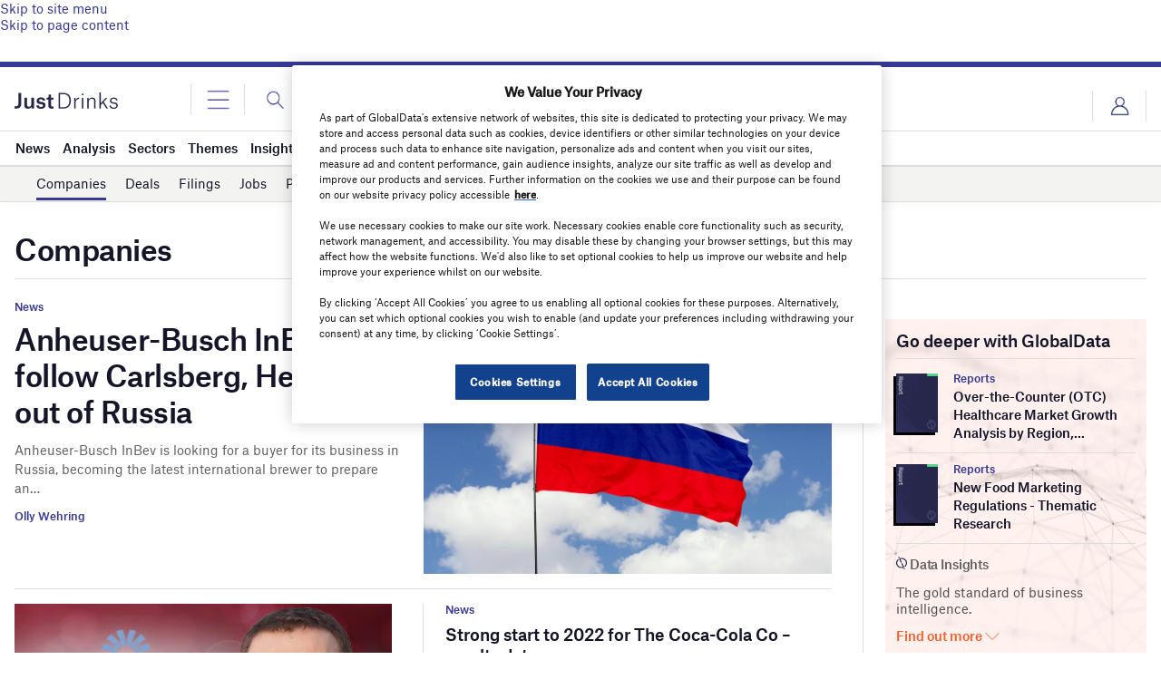

--- FILE ---
content_type: text/html; charset=utf-8
request_url: https://www.google.com/recaptcha/api2/anchor?ar=1&k=6LcqBjQUAAAAAOm0OoVcGhdeuwRaYeG44rfzGqtv&co=aHR0cHM6Ly93d3cuanVzdC1kcmlua3MuY29tOjQ0Mw..&hl=en&v=PoyoqOPhxBO7pBk68S4YbpHZ&size=normal&anchor-ms=20000&execute-ms=30000&cb=lzijbk9a7q1d
body_size: 49393
content:
<!DOCTYPE HTML><html dir="ltr" lang="en"><head><meta http-equiv="Content-Type" content="text/html; charset=UTF-8">
<meta http-equiv="X-UA-Compatible" content="IE=edge">
<title>reCAPTCHA</title>
<style type="text/css">
/* cyrillic-ext */
@font-face {
  font-family: 'Roboto';
  font-style: normal;
  font-weight: 400;
  font-stretch: 100%;
  src: url(//fonts.gstatic.com/s/roboto/v48/KFO7CnqEu92Fr1ME7kSn66aGLdTylUAMa3GUBHMdazTgWw.woff2) format('woff2');
  unicode-range: U+0460-052F, U+1C80-1C8A, U+20B4, U+2DE0-2DFF, U+A640-A69F, U+FE2E-FE2F;
}
/* cyrillic */
@font-face {
  font-family: 'Roboto';
  font-style: normal;
  font-weight: 400;
  font-stretch: 100%;
  src: url(//fonts.gstatic.com/s/roboto/v48/KFO7CnqEu92Fr1ME7kSn66aGLdTylUAMa3iUBHMdazTgWw.woff2) format('woff2');
  unicode-range: U+0301, U+0400-045F, U+0490-0491, U+04B0-04B1, U+2116;
}
/* greek-ext */
@font-face {
  font-family: 'Roboto';
  font-style: normal;
  font-weight: 400;
  font-stretch: 100%;
  src: url(//fonts.gstatic.com/s/roboto/v48/KFO7CnqEu92Fr1ME7kSn66aGLdTylUAMa3CUBHMdazTgWw.woff2) format('woff2');
  unicode-range: U+1F00-1FFF;
}
/* greek */
@font-face {
  font-family: 'Roboto';
  font-style: normal;
  font-weight: 400;
  font-stretch: 100%;
  src: url(//fonts.gstatic.com/s/roboto/v48/KFO7CnqEu92Fr1ME7kSn66aGLdTylUAMa3-UBHMdazTgWw.woff2) format('woff2');
  unicode-range: U+0370-0377, U+037A-037F, U+0384-038A, U+038C, U+038E-03A1, U+03A3-03FF;
}
/* math */
@font-face {
  font-family: 'Roboto';
  font-style: normal;
  font-weight: 400;
  font-stretch: 100%;
  src: url(//fonts.gstatic.com/s/roboto/v48/KFO7CnqEu92Fr1ME7kSn66aGLdTylUAMawCUBHMdazTgWw.woff2) format('woff2');
  unicode-range: U+0302-0303, U+0305, U+0307-0308, U+0310, U+0312, U+0315, U+031A, U+0326-0327, U+032C, U+032F-0330, U+0332-0333, U+0338, U+033A, U+0346, U+034D, U+0391-03A1, U+03A3-03A9, U+03B1-03C9, U+03D1, U+03D5-03D6, U+03F0-03F1, U+03F4-03F5, U+2016-2017, U+2034-2038, U+203C, U+2040, U+2043, U+2047, U+2050, U+2057, U+205F, U+2070-2071, U+2074-208E, U+2090-209C, U+20D0-20DC, U+20E1, U+20E5-20EF, U+2100-2112, U+2114-2115, U+2117-2121, U+2123-214F, U+2190, U+2192, U+2194-21AE, U+21B0-21E5, U+21F1-21F2, U+21F4-2211, U+2213-2214, U+2216-22FF, U+2308-230B, U+2310, U+2319, U+231C-2321, U+2336-237A, U+237C, U+2395, U+239B-23B7, U+23D0, U+23DC-23E1, U+2474-2475, U+25AF, U+25B3, U+25B7, U+25BD, U+25C1, U+25CA, U+25CC, U+25FB, U+266D-266F, U+27C0-27FF, U+2900-2AFF, U+2B0E-2B11, U+2B30-2B4C, U+2BFE, U+3030, U+FF5B, U+FF5D, U+1D400-1D7FF, U+1EE00-1EEFF;
}
/* symbols */
@font-face {
  font-family: 'Roboto';
  font-style: normal;
  font-weight: 400;
  font-stretch: 100%;
  src: url(//fonts.gstatic.com/s/roboto/v48/KFO7CnqEu92Fr1ME7kSn66aGLdTylUAMaxKUBHMdazTgWw.woff2) format('woff2');
  unicode-range: U+0001-000C, U+000E-001F, U+007F-009F, U+20DD-20E0, U+20E2-20E4, U+2150-218F, U+2190, U+2192, U+2194-2199, U+21AF, U+21E6-21F0, U+21F3, U+2218-2219, U+2299, U+22C4-22C6, U+2300-243F, U+2440-244A, U+2460-24FF, U+25A0-27BF, U+2800-28FF, U+2921-2922, U+2981, U+29BF, U+29EB, U+2B00-2BFF, U+4DC0-4DFF, U+FFF9-FFFB, U+10140-1018E, U+10190-1019C, U+101A0, U+101D0-101FD, U+102E0-102FB, U+10E60-10E7E, U+1D2C0-1D2D3, U+1D2E0-1D37F, U+1F000-1F0FF, U+1F100-1F1AD, U+1F1E6-1F1FF, U+1F30D-1F30F, U+1F315, U+1F31C, U+1F31E, U+1F320-1F32C, U+1F336, U+1F378, U+1F37D, U+1F382, U+1F393-1F39F, U+1F3A7-1F3A8, U+1F3AC-1F3AF, U+1F3C2, U+1F3C4-1F3C6, U+1F3CA-1F3CE, U+1F3D4-1F3E0, U+1F3ED, U+1F3F1-1F3F3, U+1F3F5-1F3F7, U+1F408, U+1F415, U+1F41F, U+1F426, U+1F43F, U+1F441-1F442, U+1F444, U+1F446-1F449, U+1F44C-1F44E, U+1F453, U+1F46A, U+1F47D, U+1F4A3, U+1F4B0, U+1F4B3, U+1F4B9, U+1F4BB, U+1F4BF, U+1F4C8-1F4CB, U+1F4D6, U+1F4DA, U+1F4DF, U+1F4E3-1F4E6, U+1F4EA-1F4ED, U+1F4F7, U+1F4F9-1F4FB, U+1F4FD-1F4FE, U+1F503, U+1F507-1F50B, U+1F50D, U+1F512-1F513, U+1F53E-1F54A, U+1F54F-1F5FA, U+1F610, U+1F650-1F67F, U+1F687, U+1F68D, U+1F691, U+1F694, U+1F698, U+1F6AD, U+1F6B2, U+1F6B9-1F6BA, U+1F6BC, U+1F6C6-1F6CF, U+1F6D3-1F6D7, U+1F6E0-1F6EA, U+1F6F0-1F6F3, U+1F6F7-1F6FC, U+1F700-1F7FF, U+1F800-1F80B, U+1F810-1F847, U+1F850-1F859, U+1F860-1F887, U+1F890-1F8AD, U+1F8B0-1F8BB, U+1F8C0-1F8C1, U+1F900-1F90B, U+1F93B, U+1F946, U+1F984, U+1F996, U+1F9E9, U+1FA00-1FA6F, U+1FA70-1FA7C, U+1FA80-1FA89, U+1FA8F-1FAC6, U+1FACE-1FADC, U+1FADF-1FAE9, U+1FAF0-1FAF8, U+1FB00-1FBFF;
}
/* vietnamese */
@font-face {
  font-family: 'Roboto';
  font-style: normal;
  font-weight: 400;
  font-stretch: 100%;
  src: url(//fonts.gstatic.com/s/roboto/v48/KFO7CnqEu92Fr1ME7kSn66aGLdTylUAMa3OUBHMdazTgWw.woff2) format('woff2');
  unicode-range: U+0102-0103, U+0110-0111, U+0128-0129, U+0168-0169, U+01A0-01A1, U+01AF-01B0, U+0300-0301, U+0303-0304, U+0308-0309, U+0323, U+0329, U+1EA0-1EF9, U+20AB;
}
/* latin-ext */
@font-face {
  font-family: 'Roboto';
  font-style: normal;
  font-weight: 400;
  font-stretch: 100%;
  src: url(//fonts.gstatic.com/s/roboto/v48/KFO7CnqEu92Fr1ME7kSn66aGLdTylUAMa3KUBHMdazTgWw.woff2) format('woff2');
  unicode-range: U+0100-02BA, U+02BD-02C5, U+02C7-02CC, U+02CE-02D7, U+02DD-02FF, U+0304, U+0308, U+0329, U+1D00-1DBF, U+1E00-1E9F, U+1EF2-1EFF, U+2020, U+20A0-20AB, U+20AD-20C0, U+2113, U+2C60-2C7F, U+A720-A7FF;
}
/* latin */
@font-face {
  font-family: 'Roboto';
  font-style: normal;
  font-weight: 400;
  font-stretch: 100%;
  src: url(//fonts.gstatic.com/s/roboto/v48/KFO7CnqEu92Fr1ME7kSn66aGLdTylUAMa3yUBHMdazQ.woff2) format('woff2');
  unicode-range: U+0000-00FF, U+0131, U+0152-0153, U+02BB-02BC, U+02C6, U+02DA, U+02DC, U+0304, U+0308, U+0329, U+2000-206F, U+20AC, U+2122, U+2191, U+2193, U+2212, U+2215, U+FEFF, U+FFFD;
}
/* cyrillic-ext */
@font-face {
  font-family: 'Roboto';
  font-style: normal;
  font-weight: 500;
  font-stretch: 100%;
  src: url(//fonts.gstatic.com/s/roboto/v48/KFO7CnqEu92Fr1ME7kSn66aGLdTylUAMa3GUBHMdazTgWw.woff2) format('woff2');
  unicode-range: U+0460-052F, U+1C80-1C8A, U+20B4, U+2DE0-2DFF, U+A640-A69F, U+FE2E-FE2F;
}
/* cyrillic */
@font-face {
  font-family: 'Roboto';
  font-style: normal;
  font-weight: 500;
  font-stretch: 100%;
  src: url(//fonts.gstatic.com/s/roboto/v48/KFO7CnqEu92Fr1ME7kSn66aGLdTylUAMa3iUBHMdazTgWw.woff2) format('woff2');
  unicode-range: U+0301, U+0400-045F, U+0490-0491, U+04B0-04B1, U+2116;
}
/* greek-ext */
@font-face {
  font-family: 'Roboto';
  font-style: normal;
  font-weight: 500;
  font-stretch: 100%;
  src: url(//fonts.gstatic.com/s/roboto/v48/KFO7CnqEu92Fr1ME7kSn66aGLdTylUAMa3CUBHMdazTgWw.woff2) format('woff2');
  unicode-range: U+1F00-1FFF;
}
/* greek */
@font-face {
  font-family: 'Roboto';
  font-style: normal;
  font-weight: 500;
  font-stretch: 100%;
  src: url(//fonts.gstatic.com/s/roboto/v48/KFO7CnqEu92Fr1ME7kSn66aGLdTylUAMa3-UBHMdazTgWw.woff2) format('woff2');
  unicode-range: U+0370-0377, U+037A-037F, U+0384-038A, U+038C, U+038E-03A1, U+03A3-03FF;
}
/* math */
@font-face {
  font-family: 'Roboto';
  font-style: normal;
  font-weight: 500;
  font-stretch: 100%;
  src: url(//fonts.gstatic.com/s/roboto/v48/KFO7CnqEu92Fr1ME7kSn66aGLdTylUAMawCUBHMdazTgWw.woff2) format('woff2');
  unicode-range: U+0302-0303, U+0305, U+0307-0308, U+0310, U+0312, U+0315, U+031A, U+0326-0327, U+032C, U+032F-0330, U+0332-0333, U+0338, U+033A, U+0346, U+034D, U+0391-03A1, U+03A3-03A9, U+03B1-03C9, U+03D1, U+03D5-03D6, U+03F0-03F1, U+03F4-03F5, U+2016-2017, U+2034-2038, U+203C, U+2040, U+2043, U+2047, U+2050, U+2057, U+205F, U+2070-2071, U+2074-208E, U+2090-209C, U+20D0-20DC, U+20E1, U+20E5-20EF, U+2100-2112, U+2114-2115, U+2117-2121, U+2123-214F, U+2190, U+2192, U+2194-21AE, U+21B0-21E5, U+21F1-21F2, U+21F4-2211, U+2213-2214, U+2216-22FF, U+2308-230B, U+2310, U+2319, U+231C-2321, U+2336-237A, U+237C, U+2395, U+239B-23B7, U+23D0, U+23DC-23E1, U+2474-2475, U+25AF, U+25B3, U+25B7, U+25BD, U+25C1, U+25CA, U+25CC, U+25FB, U+266D-266F, U+27C0-27FF, U+2900-2AFF, U+2B0E-2B11, U+2B30-2B4C, U+2BFE, U+3030, U+FF5B, U+FF5D, U+1D400-1D7FF, U+1EE00-1EEFF;
}
/* symbols */
@font-face {
  font-family: 'Roboto';
  font-style: normal;
  font-weight: 500;
  font-stretch: 100%;
  src: url(//fonts.gstatic.com/s/roboto/v48/KFO7CnqEu92Fr1ME7kSn66aGLdTylUAMaxKUBHMdazTgWw.woff2) format('woff2');
  unicode-range: U+0001-000C, U+000E-001F, U+007F-009F, U+20DD-20E0, U+20E2-20E4, U+2150-218F, U+2190, U+2192, U+2194-2199, U+21AF, U+21E6-21F0, U+21F3, U+2218-2219, U+2299, U+22C4-22C6, U+2300-243F, U+2440-244A, U+2460-24FF, U+25A0-27BF, U+2800-28FF, U+2921-2922, U+2981, U+29BF, U+29EB, U+2B00-2BFF, U+4DC0-4DFF, U+FFF9-FFFB, U+10140-1018E, U+10190-1019C, U+101A0, U+101D0-101FD, U+102E0-102FB, U+10E60-10E7E, U+1D2C0-1D2D3, U+1D2E0-1D37F, U+1F000-1F0FF, U+1F100-1F1AD, U+1F1E6-1F1FF, U+1F30D-1F30F, U+1F315, U+1F31C, U+1F31E, U+1F320-1F32C, U+1F336, U+1F378, U+1F37D, U+1F382, U+1F393-1F39F, U+1F3A7-1F3A8, U+1F3AC-1F3AF, U+1F3C2, U+1F3C4-1F3C6, U+1F3CA-1F3CE, U+1F3D4-1F3E0, U+1F3ED, U+1F3F1-1F3F3, U+1F3F5-1F3F7, U+1F408, U+1F415, U+1F41F, U+1F426, U+1F43F, U+1F441-1F442, U+1F444, U+1F446-1F449, U+1F44C-1F44E, U+1F453, U+1F46A, U+1F47D, U+1F4A3, U+1F4B0, U+1F4B3, U+1F4B9, U+1F4BB, U+1F4BF, U+1F4C8-1F4CB, U+1F4D6, U+1F4DA, U+1F4DF, U+1F4E3-1F4E6, U+1F4EA-1F4ED, U+1F4F7, U+1F4F9-1F4FB, U+1F4FD-1F4FE, U+1F503, U+1F507-1F50B, U+1F50D, U+1F512-1F513, U+1F53E-1F54A, U+1F54F-1F5FA, U+1F610, U+1F650-1F67F, U+1F687, U+1F68D, U+1F691, U+1F694, U+1F698, U+1F6AD, U+1F6B2, U+1F6B9-1F6BA, U+1F6BC, U+1F6C6-1F6CF, U+1F6D3-1F6D7, U+1F6E0-1F6EA, U+1F6F0-1F6F3, U+1F6F7-1F6FC, U+1F700-1F7FF, U+1F800-1F80B, U+1F810-1F847, U+1F850-1F859, U+1F860-1F887, U+1F890-1F8AD, U+1F8B0-1F8BB, U+1F8C0-1F8C1, U+1F900-1F90B, U+1F93B, U+1F946, U+1F984, U+1F996, U+1F9E9, U+1FA00-1FA6F, U+1FA70-1FA7C, U+1FA80-1FA89, U+1FA8F-1FAC6, U+1FACE-1FADC, U+1FADF-1FAE9, U+1FAF0-1FAF8, U+1FB00-1FBFF;
}
/* vietnamese */
@font-face {
  font-family: 'Roboto';
  font-style: normal;
  font-weight: 500;
  font-stretch: 100%;
  src: url(//fonts.gstatic.com/s/roboto/v48/KFO7CnqEu92Fr1ME7kSn66aGLdTylUAMa3OUBHMdazTgWw.woff2) format('woff2');
  unicode-range: U+0102-0103, U+0110-0111, U+0128-0129, U+0168-0169, U+01A0-01A1, U+01AF-01B0, U+0300-0301, U+0303-0304, U+0308-0309, U+0323, U+0329, U+1EA0-1EF9, U+20AB;
}
/* latin-ext */
@font-face {
  font-family: 'Roboto';
  font-style: normal;
  font-weight: 500;
  font-stretch: 100%;
  src: url(//fonts.gstatic.com/s/roboto/v48/KFO7CnqEu92Fr1ME7kSn66aGLdTylUAMa3KUBHMdazTgWw.woff2) format('woff2');
  unicode-range: U+0100-02BA, U+02BD-02C5, U+02C7-02CC, U+02CE-02D7, U+02DD-02FF, U+0304, U+0308, U+0329, U+1D00-1DBF, U+1E00-1E9F, U+1EF2-1EFF, U+2020, U+20A0-20AB, U+20AD-20C0, U+2113, U+2C60-2C7F, U+A720-A7FF;
}
/* latin */
@font-face {
  font-family: 'Roboto';
  font-style: normal;
  font-weight: 500;
  font-stretch: 100%;
  src: url(//fonts.gstatic.com/s/roboto/v48/KFO7CnqEu92Fr1ME7kSn66aGLdTylUAMa3yUBHMdazQ.woff2) format('woff2');
  unicode-range: U+0000-00FF, U+0131, U+0152-0153, U+02BB-02BC, U+02C6, U+02DA, U+02DC, U+0304, U+0308, U+0329, U+2000-206F, U+20AC, U+2122, U+2191, U+2193, U+2212, U+2215, U+FEFF, U+FFFD;
}
/* cyrillic-ext */
@font-face {
  font-family: 'Roboto';
  font-style: normal;
  font-weight: 900;
  font-stretch: 100%;
  src: url(//fonts.gstatic.com/s/roboto/v48/KFO7CnqEu92Fr1ME7kSn66aGLdTylUAMa3GUBHMdazTgWw.woff2) format('woff2');
  unicode-range: U+0460-052F, U+1C80-1C8A, U+20B4, U+2DE0-2DFF, U+A640-A69F, U+FE2E-FE2F;
}
/* cyrillic */
@font-face {
  font-family: 'Roboto';
  font-style: normal;
  font-weight: 900;
  font-stretch: 100%;
  src: url(//fonts.gstatic.com/s/roboto/v48/KFO7CnqEu92Fr1ME7kSn66aGLdTylUAMa3iUBHMdazTgWw.woff2) format('woff2');
  unicode-range: U+0301, U+0400-045F, U+0490-0491, U+04B0-04B1, U+2116;
}
/* greek-ext */
@font-face {
  font-family: 'Roboto';
  font-style: normal;
  font-weight: 900;
  font-stretch: 100%;
  src: url(//fonts.gstatic.com/s/roboto/v48/KFO7CnqEu92Fr1ME7kSn66aGLdTylUAMa3CUBHMdazTgWw.woff2) format('woff2');
  unicode-range: U+1F00-1FFF;
}
/* greek */
@font-face {
  font-family: 'Roboto';
  font-style: normal;
  font-weight: 900;
  font-stretch: 100%;
  src: url(//fonts.gstatic.com/s/roboto/v48/KFO7CnqEu92Fr1ME7kSn66aGLdTylUAMa3-UBHMdazTgWw.woff2) format('woff2');
  unicode-range: U+0370-0377, U+037A-037F, U+0384-038A, U+038C, U+038E-03A1, U+03A3-03FF;
}
/* math */
@font-face {
  font-family: 'Roboto';
  font-style: normal;
  font-weight: 900;
  font-stretch: 100%;
  src: url(//fonts.gstatic.com/s/roboto/v48/KFO7CnqEu92Fr1ME7kSn66aGLdTylUAMawCUBHMdazTgWw.woff2) format('woff2');
  unicode-range: U+0302-0303, U+0305, U+0307-0308, U+0310, U+0312, U+0315, U+031A, U+0326-0327, U+032C, U+032F-0330, U+0332-0333, U+0338, U+033A, U+0346, U+034D, U+0391-03A1, U+03A3-03A9, U+03B1-03C9, U+03D1, U+03D5-03D6, U+03F0-03F1, U+03F4-03F5, U+2016-2017, U+2034-2038, U+203C, U+2040, U+2043, U+2047, U+2050, U+2057, U+205F, U+2070-2071, U+2074-208E, U+2090-209C, U+20D0-20DC, U+20E1, U+20E5-20EF, U+2100-2112, U+2114-2115, U+2117-2121, U+2123-214F, U+2190, U+2192, U+2194-21AE, U+21B0-21E5, U+21F1-21F2, U+21F4-2211, U+2213-2214, U+2216-22FF, U+2308-230B, U+2310, U+2319, U+231C-2321, U+2336-237A, U+237C, U+2395, U+239B-23B7, U+23D0, U+23DC-23E1, U+2474-2475, U+25AF, U+25B3, U+25B7, U+25BD, U+25C1, U+25CA, U+25CC, U+25FB, U+266D-266F, U+27C0-27FF, U+2900-2AFF, U+2B0E-2B11, U+2B30-2B4C, U+2BFE, U+3030, U+FF5B, U+FF5D, U+1D400-1D7FF, U+1EE00-1EEFF;
}
/* symbols */
@font-face {
  font-family: 'Roboto';
  font-style: normal;
  font-weight: 900;
  font-stretch: 100%;
  src: url(//fonts.gstatic.com/s/roboto/v48/KFO7CnqEu92Fr1ME7kSn66aGLdTylUAMaxKUBHMdazTgWw.woff2) format('woff2');
  unicode-range: U+0001-000C, U+000E-001F, U+007F-009F, U+20DD-20E0, U+20E2-20E4, U+2150-218F, U+2190, U+2192, U+2194-2199, U+21AF, U+21E6-21F0, U+21F3, U+2218-2219, U+2299, U+22C4-22C6, U+2300-243F, U+2440-244A, U+2460-24FF, U+25A0-27BF, U+2800-28FF, U+2921-2922, U+2981, U+29BF, U+29EB, U+2B00-2BFF, U+4DC0-4DFF, U+FFF9-FFFB, U+10140-1018E, U+10190-1019C, U+101A0, U+101D0-101FD, U+102E0-102FB, U+10E60-10E7E, U+1D2C0-1D2D3, U+1D2E0-1D37F, U+1F000-1F0FF, U+1F100-1F1AD, U+1F1E6-1F1FF, U+1F30D-1F30F, U+1F315, U+1F31C, U+1F31E, U+1F320-1F32C, U+1F336, U+1F378, U+1F37D, U+1F382, U+1F393-1F39F, U+1F3A7-1F3A8, U+1F3AC-1F3AF, U+1F3C2, U+1F3C4-1F3C6, U+1F3CA-1F3CE, U+1F3D4-1F3E0, U+1F3ED, U+1F3F1-1F3F3, U+1F3F5-1F3F7, U+1F408, U+1F415, U+1F41F, U+1F426, U+1F43F, U+1F441-1F442, U+1F444, U+1F446-1F449, U+1F44C-1F44E, U+1F453, U+1F46A, U+1F47D, U+1F4A3, U+1F4B0, U+1F4B3, U+1F4B9, U+1F4BB, U+1F4BF, U+1F4C8-1F4CB, U+1F4D6, U+1F4DA, U+1F4DF, U+1F4E3-1F4E6, U+1F4EA-1F4ED, U+1F4F7, U+1F4F9-1F4FB, U+1F4FD-1F4FE, U+1F503, U+1F507-1F50B, U+1F50D, U+1F512-1F513, U+1F53E-1F54A, U+1F54F-1F5FA, U+1F610, U+1F650-1F67F, U+1F687, U+1F68D, U+1F691, U+1F694, U+1F698, U+1F6AD, U+1F6B2, U+1F6B9-1F6BA, U+1F6BC, U+1F6C6-1F6CF, U+1F6D3-1F6D7, U+1F6E0-1F6EA, U+1F6F0-1F6F3, U+1F6F7-1F6FC, U+1F700-1F7FF, U+1F800-1F80B, U+1F810-1F847, U+1F850-1F859, U+1F860-1F887, U+1F890-1F8AD, U+1F8B0-1F8BB, U+1F8C0-1F8C1, U+1F900-1F90B, U+1F93B, U+1F946, U+1F984, U+1F996, U+1F9E9, U+1FA00-1FA6F, U+1FA70-1FA7C, U+1FA80-1FA89, U+1FA8F-1FAC6, U+1FACE-1FADC, U+1FADF-1FAE9, U+1FAF0-1FAF8, U+1FB00-1FBFF;
}
/* vietnamese */
@font-face {
  font-family: 'Roboto';
  font-style: normal;
  font-weight: 900;
  font-stretch: 100%;
  src: url(//fonts.gstatic.com/s/roboto/v48/KFO7CnqEu92Fr1ME7kSn66aGLdTylUAMa3OUBHMdazTgWw.woff2) format('woff2');
  unicode-range: U+0102-0103, U+0110-0111, U+0128-0129, U+0168-0169, U+01A0-01A1, U+01AF-01B0, U+0300-0301, U+0303-0304, U+0308-0309, U+0323, U+0329, U+1EA0-1EF9, U+20AB;
}
/* latin-ext */
@font-face {
  font-family: 'Roboto';
  font-style: normal;
  font-weight: 900;
  font-stretch: 100%;
  src: url(//fonts.gstatic.com/s/roboto/v48/KFO7CnqEu92Fr1ME7kSn66aGLdTylUAMa3KUBHMdazTgWw.woff2) format('woff2');
  unicode-range: U+0100-02BA, U+02BD-02C5, U+02C7-02CC, U+02CE-02D7, U+02DD-02FF, U+0304, U+0308, U+0329, U+1D00-1DBF, U+1E00-1E9F, U+1EF2-1EFF, U+2020, U+20A0-20AB, U+20AD-20C0, U+2113, U+2C60-2C7F, U+A720-A7FF;
}
/* latin */
@font-face {
  font-family: 'Roboto';
  font-style: normal;
  font-weight: 900;
  font-stretch: 100%;
  src: url(//fonts.gstatic.com/s/roboto/v48/KFO7CnqEu92Fr1ME7kSn66aGLdTylUAMa3yUBHMdazQ.woff2) format('woff2');
  unicode-range: U+0000-00FF, U+0131, U+0152-0153, U+02BB-02BC, U+02C6, U+02DA, U+02DC, U+0304, U+0308, U+0329, U+2000-206F, U+20AC, U+2122, U+2191, U+2193, U+2212, U+2215, U+FEFF, U+FFFD;
}

</style>
<link rel="stylesheet" type="text/css" href="https://www.gstatic.com/recaptcha/releases/PoyoqOPhxBO7pBk68S4YbpHZ/styles__ltr.css">
<script nonce="CnOKVp8dC1zzcCcLhkGpcA" type="text/javascript">window['__recaptcha_api'] = 'https://www.google.com/recaptcha/api2/';</script>
<script type="text/javascript" src="https://www.gstatic.com/recaptcha/releases/PoyoqOPhxBO7pBk68S4YbpHZ/recaptcha__en.js" nonce="CnOKVp8dC1zzcCcLhkGpcA">
      
    </script></head>
<body><div id="rc-anchor-alert" class="rc-anchor-alert"></div>
<input type="hidden" id="recaptcha-token" value="[base64]">
<script type="text/javascript" nonce="CnOKVp8dC1zzcCcLhkGpcA">
      recaptcha.anchor.Main.init("[\x22ainput\x22,[\x22bgdata\x22,\x22\x22,\[base64]/[base64]/[base64]/KE4oMTI0LHYsdi5HKSxMWihsLHYpKTpOKDEyNCx2LGwpLFYpLHYpLFQpKSxGKDE3MSx2KX0scjc9ZnVuY3Rpb24obCl7cmV0dXJuIGx9LEM9ZnVuY3Rpb24obCxWLHYpe04odixsLFYpLFZbYWtdPTI3OTZ9LG49ZnVuY3Rpb24obCxWKXtWLlg9KChWLlg/[base64]/[base64]/[base64]/[base64]/[base64]/[base64]/[base64]/[base64]/[base64]/[base64]/[base64]\\u003d\x22,\[base64]\\u003d\x22,\[base64]/DnUlvw4jCv8KeeWVFwp3CmMKow5FCw7l9w7RQQMOnwqzClwbDmlfCm29dw6TDoHDDl8KtwqcUwrk/[base64]/YywoamLDuzzClMKyID3CrAQlB8KrJWDDgcOdJVfDkcOJQcOhOhguw5TDsMOidRTCqsOqf2DDvVs1wrpbwrpjwr0+wp4jwrQfe3zDjUnDuMODCg0IMD7CqsKowrkSD0PCvcOZQB3CuTjDocKOI8KFGcK0CMO6w7lUwqvDjkzCkhzDhwg/[base64]/Co8Odw4TCljDCnsOpYjpnCDHDjMK/[base64]/G0DDncOcw6DDisO9w4Z0wrhBRwnDnAbCnw3CvcOvw6fCtF4sXsKCwqDDmXNdKxLCsQUnw79QDsKPAmlnXkDDmXZvw6ZrwqrDhSXDsWQOwq9yCG3CoifCvcORw7RuXUnDusKqwrXCiMOSw7gAc8OkVgrDkMO+NyNKwq0XdBdAbcO4IMKyQF/[base64]/w6pSwp9iZ3LDtMObAcKJd11Lw7rDrkhPw7tnWVDCgw94w5J9wql9w58gZAHCrybCg8O0w77Cl8Ojw67CglfCrcOXwr57w5dfw60jU8KsR8OlR8KsWgjCpsOtw7zDoy/[base64]/CgXzDnRLDiw8nbMKewqjDicKEw5nCmnwWwqTDl8KPQQ3Cr8OQw5DCgMOiVywzwoTCtzYuPAoTw4DDgMKNwpHDtlAVcWbCj0bDu8KVRcOeLHJewrDDq8K/LsONwp5dw64+w4PDlHTCoFEsPwDCg8KxeMKxwoBuw5XDsF7DoXI/w7fCiFnCkcO/IHAQFilnZljDoVRQwpDClE/DmcOgw5DDqjfDlsOeQMKLwpzCqcOyJcOwCQPDuyYOYcOuTmTDkcOra8KgH8Ksw6fCoMKfwo8owrDCuVTDnBhpf2lgKF/Dk2nDvcOQR8Oiw4rCpMKVwp/CgsO3wotVWgFIeEB2G1NfPsORwqHCqx7Cnmw/wrk6wpLDl8Kuw7Ypw7PCrMKHfA8awppRb8KTRXjDtsO6H8K7TBt3w5zDpybDmsKmdkM7KcOIwqnDkioAwoXDssOOw4NJw7/CgwZxD8KwSMODB1TDocKEYGBjwq4zeMKrIUbDtXVuwqYMwqorwpdpRwHCthvCjXTDjhXDl3bDucOnDToxVDMhwoPDnkEzw5jCsMOqw6IfwqnDusOlZEgOwrFowrtNI8K/JEXDl0vDisK5OWFAERHDh8KhXH/[base64]/DucKsLMO0wofCl8KKw6sucjTDtBdQwq9uwpB4wqpQw6VXDcKrBhfCncOfw4nClMKKFXpFwpNDRilyw5TDpVvCukI2TMO3Tl/CoFvDpcKSwozDnRYJw5LCj8Kaw7UMR8KUwqfChDzDpVfDpDAxwqrCt0PCh2sGIcOcEsKpwrvDsSXDph7DpsKaw6ULwoJUGMOawoMWw78vacOJwr80VsOQbHJbGsOmOcOtbiphwoRMwrDCsMOiwrxAwr/CqijCtTlNbE3CjD7Dh8Kww6BywoPCjQ7CqDQMwrzCtcKZw7fDrQwJwofDnXjCksOhdMKpw63CnsK2wprDmwgewppdwp/[base64]/ChWotEcKUwqvCoxc+w6nCsg3CrsOzX8KfaHgvd8KbwqgIw7gqN8KrY8OOYCDDrcOCFzVywpLCsVp+CsO6w53Cg8Oow67DoMKcw7VMw5gNwr5Xw7xLw43CsVJ9wqxqKx3CsMOQVMOSwrxtw67DnCBVw5BHw5/DklTCrTnCi8KLwoZ5I8ODFsKCAhTCgMOIV8K8w5U7w4bCnT1HwpolMkvDvhZ4w4I5bjZYGlzCq8Oow73DocO/OnF7w5jCghAaZMKtQwp0w6EtwrvCu3bDplnDv2LDocOvwoUlwqpiwpHCkMK4XMOoYmLCpcKHwogaw6Rmw4dTw7lhw4cqwoJmwoc8CXJ3w7g6JzMRexvDtX5xw7XDtMK7w77CtsOHScKeEMOJw7JDwqBPakzCrwAWdl5dwo/DsSkMw7jCk8KRwr0vVQN1wo/CkcKTbHDDgcK8JMK6MAbDhGkwBzvDhsOkeEB8e8KKM2jDjcKOK8KWfVzDmUAvw73DmsOONMOLwrbDqgbCocKrU0/[base64]/[base64]/DtWTDtMOkw5DDjMOxwpRJH8O+ACZCZlVUHwfCkBzCthHCkVTDv24DOMKUNcKzwo7CjzHDjXLDj8KdbjjDqsO3JMKBwrbDmsK7cMOBF8KAw7s3B30Ww4/DllnCtsKew5PCjGPCsEXClgp4w6nDqMOzwqAnJ8KGwq3Cu2jDgsOHAVvDr8KOwrJ/UWZCTsKlLUo9w5B3OcKhwqzCiMOFcsKnw5LCisK/wo7CsCpUwotvwqUhw4bChcOFWXTCsEvCo8KlSSASwqJLwrZgOsKUVQV8wrXCm8OIw408BioHGsKOa8KuYsKHTjYXw5ZBw513a8KyXMOFF8OLYcO6w4FZw7DDscK1w5HCgVYYYcOzw7o/wqjCrcK5w7Uow79AKVRVY8Oxw7czw5kvfhfDn1vDmsOALzfDo8OywpXCvRbDiAwJZ2YQOhfCtFXCrcOyWR9ow67DvMK/FVQSKsKEcVowwrUww4xTBsKWw57CoDl2wq5kIAXDtxDDkMOaw7RRBcOBDcOpwrscIiDDn8KQwo3Du8KOw6bCt8KTTCbDtcKnQMKtw4U4X1lfDQ/Ck8Kbw4jDh8KGwoDDqQ9oDFNZQkzCu8KzTMOiXMKmwqPDpsOmwoASRcO+cMKJw6jDucOIwo/DgRIdI8KTExUYDcK+w5QFacK/RsKEw5PCkcKWSzBdbjXDu8OJasOFDnMWRmPDicOxCENUPmNKwqJsw49YX8OewoIaw6rDryl/U0PCqcKpw7UmwqJADhQYw6nDgsKwCcKxfmPCpcKfw7TCv8KuwqHDqMKfwqPDpwLDhMKXw58NwpzCh8KhJ3/CqHQMTcO/[base64]/CmcK2woBlfAPDt0Z1woNdIcO+wq/CpmxxJ27CmsKeG8OWK04Fw4TCtk3CgRVDwr1gw7/[base64]/[base64]/CssKBZsK7wqjCs8O/w593wq9KNRlZV2tlXmDDsD0WfcKSw63CvxV8Aj7DtnEFRsKxwrHDoMKdccKXw7taw65/wqjDlkU+w69EAU9zcSgLN8ODCsKPwqhkw7rDuMK5wotRDcKmwo1BDsODwq8rOwVYwrdgwqHChsO7NMOGwobDpsOgw5PCjsOte3J3PAjCtBZyH8O4wprDshXDiAnDtRzDscOHw741KwHDmy7DhsKvNsKZw79rw4FRw5/CuMOkwqxVcgPCvCpCTgMDwrTDm8K9O8OIwpTCqH1EwqoIQhTDlsO8fcOBMMK0YsKWw7LCmStzw4rCpsKqwpxmwqDCiWfDoMKVRMOYw7Yowr7DiirDgUJeSRbDgsKWw5hKEk7CuX/DgMKge1vDkSMXIwPDvwfDncOpw7IpRxVnBsO1woPCn1dSwrDCpMOGw648wp9Lw4wuwpAEacK0wqXCmsKEw6sXBRswaMKTbDrDlMKTJMKIw5Qyw6Qmw6VeZ1V6wrvCrsOCw7zDrFoLw519wpp9w6wuwpfCgV/CrBfCrcKTTBLDnMORcGnCqMKeMGrCtcKSb3hsWnx4wq7DsTg0wrEKw6tFw7MFw7RqbjLCin4TIsODw6fDsMOibsKvWU7DvFFuw7oGwo7CjMOQQ1kZw7DDgcKwGU7DvcKOw7TCnlTDiMKzwrMjG8Kyw7drUyPDmMKXwrTCkBnCtCrDj8OuOWTCn8OwQX/DrsKTw5ImwpPCrgtZwqDCm3XDkh/Dk8OYw5fDs0wPwrjDvMK4woPDtErCkMKTwr/DnMOJf8K+By0sR8OcXmsGO1x9wp1mw6jDvEDChWTDocKIJjrCuTzCqMOoMMKrwqnCvsOSw48Cw67DplTCsl8wTUc6w77DihbDlMOIw7/Ci8Klb8Obw5IWJiZMwogpGUNjDzp1LsO+JSPDgsKXaxczwo0RworDpsKwUMKaTjXChzltw5YQIF7DoX07dsOFwrXDg23Cp0lLa8OFcC5TwrfDiyYswoY0UMKQwqfChcOkCMO2w67Cv0jDmUBQwrprwr/DrMOXwrhhWMKkw7HDiMKVw6YvPcKndsOmKEHCkhTCgsKnw5ZhasO+E8K/wrYLcMKfwo7CuUE/wrzDng/[base64]/CicO3w54dOD0uD8O9w5zCky3DkkPCvMOfGcKjwozCiHzClsK+IMKqw4UaARonfcOHw5sIKg7DlcOlDMKdw7LDrWsyR37CryV3woZvw5rDliPDmBQYwr3DkcKQw4Q/worCvGQ3IcO0JU9Cw4MmMsK7f3vCs8KIZCvDhl0gwo5dRsK9B8OXw4t6fcOdew7DvHlhwpMiwqpBdCN9XMKkMsKAwq8SfMKuT8K4Vlcxw7fDokfDssOMwpYVLDgkdE1Ew5DDkMO3wpTCgsOMfD/Dj2tVLsKfw4AMJ8Oew4rChBAkw6rCnsORQ391w7YBTcOmdcKowpR1aGzDvGNAW8KqAgzCoMKCBsKHYETDrnDDkMOAPQoVw44HwqjDjwPCnQ/DnXbCs8KIwoXCtMKjY8OtwrdoVMOqw64xw6pxQcOLTB/CiRAJwrjDjMKmw6PDiUnCi3vCujdhbcK0TMK6VFDClMOPwpRJw6kEXAjCvAvCkcKIwpbChcKqwqbDqMKdwpPCjV7DjiNQKxHDozVpw4fClcO/[base64]/[base64]/KMKXdG/ChMKlNnzDjcOaSUbCtcKHQ8OkQcOhwpwKw7Q/wqFFwo7DpXPCtMKQTcKKw5/DkSXDoQIRJwvDrl8yM13DmT7CtmrDsijCmMK/w59pwojCgMO7w5scwr0DAVY5wrV2D8OVNsK1IcOYwpRfw61Iwq/[base64]/DlzBUQMK2woduSMOXw6bDilDDn8OTwrXCqXdjE3XDjMKeFwLDqUJGfCLDr8O7wo/[base64]/PcO7PTl5w4Y1DAIawrU1ZcK1LcK0eiPDlj7DtcKNw7nDrx3CvsOqYiUpGULCvMK4w6nDt8O8Q8OHEsORw6DCs17DksKaHVLCvcKhBMKvwrvDnMOdHifClC3DpnbDicOBG8OWMMOJRsOywpd2DsKtw7zDnsO5YR/Dj3N6wqXDj1o9w5AHw6PCuMKhwrEgCcOYw4LChkDDsD3Dv8KAcxhffcOIwoHDvcOcLTZsw4zCpsOOwqsiOsKjwrXDsX0Pw5fChjlpwq/[base64]/DlkI5wo7DnMKuw5/[base64]/CnnzDlSnDjC/CnTBXEMOtCMKhcGjCqgnDiR0uB8K0wq3DmMKOw4UKTMOFDcOVwqfCmMKKMWPDmMOswpYQwq9tw7DCvMKybWbDjcKEAsO2w6rCtMKtwqIQwqwDWg7CgcKGU27Cqi/CslZsZGlYXcO0wrbCohBwF3PDj8KZD8KQEMOzDCQeekViMADDk2HDr8Orw7rCu8K9wo15w5PDpRPChCvCnx/Dt8KSw6rCk8Olwrkvwqw6ORltaVhzw5LDmmfDnw7CjijCkMOUMixMBkx1wqsvwrRIcMKcw51YTirCicKzw6fCs8KBR8O3QsKow4rCl8KVwrXDjBXCk8O9w5zDtsKvBXQcwoDCt8KiwoPDm3dEw7/Dq8OGw5jCrCVTw7o2CMKBaRDCmsKmw6d7TcOEM3jDr2AmfkFyOMOQw5lAcijDiGzChClvJkpdSjfCmsK0woLCpCzCvicobQZ/wqJ9SHExwqvDhMKkwo99w5xJw5zDr8K8wo0Gw4sPwqDDlkvCrz7Cg8KNwp/DpDzCm3fDn8Obwr58wqpvwqR0HsOgwqjDqBwqWsKjw44HLMOMOMOxT8O5SRVtE8KaDsKHQ1UjRFVKw5pmw6fDknElScOhAUwlwpdcHH7CjjfDqcOUwqYAwpjCnMOywoPCpSLDpUoww4YpZMKsw6dOw7rDv8OSF8KFw6PCsxcsw4o5F8Kkw5QmQF4dw7/DpcKCCcOcw5odHh/Cl8O5NsKuw5fCoMO8w5FUIMOywoDCm8KKTsKjcyLDpsOIwoPCqhrDtTDCscK8wo3ChMO9Q8O4wo/DmsOhSHfDq3zDuxTCmsORwr9qw4LDiSYMwo9zwqR3TMKJwrTCp1DDosKpZ8ObaWdUT8KIGwTDgcO+VzA0IcKPM8Kbwp1GwrLDjDZIA8KEwrFwVnrDjMKPw4TCh8KhwqJ7wrPChhkdGMKxw5NyIDTDqMKqaMKzwpHDisOwbMOlZ8KywpVqcDE9wo/DqF0tYMOrw7nClSUhI8KVwohxw5YiLTwWwoJxBDc8wo9AwqodAT9DwpDDoMOywrxQwohzFxnDnsOsNAfDuMONKMOBwrzDvTgTc8KewrRnwqc+w5Jmwrc/KUPDsWnDk8KpCsOdw4MMXMKcwqDCksO6wrwuwrwicDBQwrLDu8OkGBFoYirCt8ONw4o6w7Iyd2cpw5LCh8KYwqjDskHDjsOLwoowMcO8ZXZhDy9jworDgnDCnsO+dsOBwqQuw5VVw4dGen/[base64]/[base64]/[base64]/ChsO7EsOgbETCpMOPdcOWXsKEwpfCpisdw5hxwr3Ds8O/[base64]/ccO1w5pzFCDDkMKXWMO0dipvKsKxw6gKw6LCvMKSwoAww4jDkcK/w7rDk0FcbT5yZhlnIQDDt8O9w5vCi8OyRjEeEETCrMKAFzdxw6QOGUBGw7c5S290K8KLw4fChw8bWsODRMO7TcKaw75awrzDozR2w6fDjMO7bcKiGsK/[base64]/CmcOSccOPw61Lw60YcsK7w7zDv8K0XF7Dugdqwq7DtTPDvQY1wqoFwqHCjXwhdB9iw57Dgl1IwrDDmMKow7IXwqIXw6zCgMK3SAQ3FgTDpyFSRMO7LcO8KXbCnMOnTnZQw5vCmsO/wqzCh3PCgMOXF3w/woxfwq3CvUrDr8OlwofCocK7wr7DjcKYwrJwTcKxBF5PwrIadlROw5cmwpLCvMOFw6FPB8KsVsOzAcKaN03CoxTDsx0uwpXCk8KpYVQ4cmTCnjMUHRjCicK7fXXCtA3CgHHDqWwpwp1TVAvDiMOaA8KGw4XCl8KKw5vCjX9/KsKrZDDDp8Kiw6nCv3PCigrChMOROMOPT8ObwqAGwozCuAtmQnd8w6x6wpNyKzN+fnt2w4wJwr5Rw5LDn30lBXbCpcKUw6VJwooMw6HCkMKQwpzDhMKUa8OsdxhUw4xdwq81w6AJw4Q3wrPDkSfCukTClMOcwrU9N0tcworDlMKjacK/Z3l9wpM4Jg8qEsOZfTcjQ8OIDsOTw5bCk8KrTXjDj8KHSAgGf1hSw77CrDzDiXzDgUc5ZcKMCDPDl2I/RcOiPMOYH8O2w4vDg8KCMEQZw6fCgsOgw5keQjNtW3PCpR1kw5jCqMKARVrCompbGzbDgk3DjMKpZBp+FU7DlQRUw4oHwqDCqsOewovDtEDCvcOFF8Ohw4fDiBE5wpzDtW/[base64]/DtBvDklXClGDDoCzDtsOHw51hwp1IwqLCqcKGw63Cil5ow6ghGMKxwqDDhcKtw43Cr0g1LMKiZcKswqUaDRnDp8OkwpAVUcKwYsOrOmfDocKJw48/PGBJRzPCvAXDhMKqPVjDmGZqwojCqGLDlx3Dp8K6FWrDjGfCt8OZURNBwrgFw5BARMKPXgRNw4/CtSTChcKACgzDgwvDp2trw7PDrxfCucOxwovDvjBdZMOmcsKTw6g0esKyw5xBWMK3woPDp15zbn4lQnHDq05IwosDRWoeaztgw54qw7HDgx52AcOubwHDgQ/[base64]/CgcOvwpHDqcKrMmDCn8KvFBEmwpgNwrN4w7nDu2zCkXzDt28bBMKHw7xWLsKVwrR0DmjDrMOhbzd0C8Kuw6rDiDvCrCcxAl1lw6rCjcKLZ8OAw541w5Acw5xdw6FDfsK/w53DrsO2LTrDicOhwp3CnMOfGXXCi8KhwrvCkE/DimfDg8O9Yho8GMONw4pcwovDkV7DnMOzAsKiSwfDp3DDgsKgDMODKGoqw6caQMOQwqkPF8OZPTs9wqfCv8OOw753wrg6dmDDmHsawojDuMKBwobDvsKLwoNnPgTDqcKgdilWwojDisKXWgEKEsKbwpnCojzCkMOOUi4uwo/CkMKfIcOkbUbCr8Odw4HDusOiwrbDtUYgw5xaTUlKw6cTDxQoLlXDs8OHHXnCsGnCjWbDnsOlORTDhsK4dGvDh1vDnSJeJsOsw7LCvmrDow00RFvCs2/DqcKsw6AiLhggVMOjZsKUwqfCvsOBARzDpEbChMKwO8KAw43CjsK7WTfDsnbDmVovwqXCpcOtA8ORfC9tem7CosO+A8OdLMK8BnfCtsOIBcKyX27Dii/[base64]/[base64]/CnhPDnsKUbcO/wpULXFfCjsKPUCAEwpZLw6vCqsKEw4/DusOWacKQwrl9bybDmMOYcsKgbsOWSsOlw77CiivCk8Kow6rCo1dUa2Ysw4ZjYyHCjcKtKldlHH9Ew6x0w7HCisO6Gj3ChcO8FE/DjMOjw6DCqHDCq8Kwc8KlcMK5wqlMwpF1w5/Dr3nCgXXCs8OWw75kWXZBPMKPwqfDp1zDisK1ET3DpCcNwpjCo8KYw5Iewr/CscO0wqDDjzDDp3c4cVfCjx1+IsKITcOGw6c9e8K1ZcOBNkEjw7vCjsO/[base64]/CjEXCq8OkQsOkw4zDuQg9SQjDr8OwwrHDu2kwM3bDncKSecKjwqhVw5nDgcKPfwjCq0rCpUDClcOtwpLCpkVtf8KTK8OLAcKZwqsKwpzChSDCvsOOw70fKMKOScKCa8K2fMKyw6Ndw7l/wqR0S8K9wp7DisKGw6dOwoHDk8OAw4pxwrkdwrsZw6zDhGBJw5wUw7/DoMKJwpDChzHCpRjClwDDgQfDscOnwoXDsMKtwq1fPwxmBFJCZ1jCoQjDicOaw6PCqMKEbMKLw5lwKh3CskoubwfDqkpEasObMMKhDRnCvl7DsyTCt3HDhxnCn8KVK19owrfDhMKvPH3CjcKza8Oewptiw6fDjMOIwpjDtsOjw43Dr8KlDcOPCSbDksK/[base64]/K8K5wqbCn8KHYElXDgrCmWPDjMKREcOEBMKJO0/DqMKHS8O0cMKlV8Okw6/DoyDDpUIjb8OMwo/Coh/[base64]/Cn8KOKsOvwpdTHMKtJhPDs8O8B8O/PBfDigvChcOcw7zDhWnCjMKgUcOQw5DCiwc6MxnCtigPwrHDvMKYa8OGFsKcH8K1w4DDnHXClsKBwpjCgcKzB0FPw6PCpMOowonCvBoGRsOPw7PCkUhDwr/Dv8KYwr7Dr8K2wqvDo8OFK8OEwpLCqVHDpH7DhRkMw5JLwrXClkVrwrfDp8KOw4vDi05UOx8gHMO7Z8KRZ8OrccK2ewtlwopDw4o5w48+K3fDn097NcKzdsK4w59tw7TDlMKETWTCgWMawoUXwrjCkHVCwqNgw6gAEEjCj15dIBtZw5LDp8KcD8KXEnrDqMO/w5xjw5nDksOOcsKXw7YpwqUcJUFPwpNvDA/CkD3CuHjClVTDiRPDpWZcwqLCuA/DvsO+w6jCnC3DsMObVg4uwrZpw617wovCn8OJCidHwoFqw58HWMOPXcOrcsK0WW5bDcKuMw/[base64]/CvULDrjlAFCnCrsKUB8KuwpHCjBfDicKdw7pLwrXCrEzChxLCn8OhW8KGw40UfMKRw6PDssOywpF6wpLDnjXDqV9oFzZ3LiIGeMOLbnbCji7DtMOrwqXDu8Oow4MDw7HCskhEwoRHwqXDgsKmMCU2JsKlUsOyacO/wpjDicOiw4vCmSDDiCBdNMOjD8Ked8KOEsK1w6/DlGoewpTCoWJ5wqMdw4EjwoLDtcKSwr/Di1HCg0XDssKYKxfDpB3ChMORA05iw4tGw7fDosOfw6pdBSXCh8KbBEFbKVwFA8Oawplxw7VMADFAw6lywo3CjMO1w57DrsOywpZkTcKjw61cw6PDgMOnw65nYcObWgrDvMKRwpFNMsKzwrfCgsO4csKKwr8vw517w41CwpXDqcKAw6Ihw6rCikbDkEEjw5/DpFrClS9hVGDClX7Dk8KLw6DCtnXCmsKiw47Cq2zDqMOmecOsw5LCk8Oxfxxhwo3CpsOQXl3CnEt4w67DsgcjwqgDB1zDmD81w5E+GFrDujrDgE/Cs1hxGn4WPsOJw5xFDsKhHTHDqcOnwrjDg8OTeMOYScKGwoXDgwjCh8Ogb2gkw4/DkjvDvsK7M8OWPcOUw5PCsMK0BsKVw7/DgMOob8OSwrjCicK7wqLChsOYWgdfw5LDuiTDusKHw4NAN8Kvw4xYI8OGJcOYEgLDrcO3OMOYLcOtwrYyZsKJwpXDsTp6wow7Jx0ZBMOefzfCkl0lP8OhHMOiw4zDgTXDgXPDnWNDwoDCjjZvwpfCijopIxXCo8KNwrsKw6dDARXCtzN/wqXCuHQ/NT/[base64]/DpFfCr8OYw7TDnxDCqsOIRRbDrz3DnQ9GbcKIw4QXw4pnw7sTwocgwoVkZiNzEFMQfsO/w7/CjcK1X1LDo3nCqcO/woJqwpXCl8OwCSHCuiNZR8OxC8O+Kg3CogwNNsOmPDfCrhTDskpYw5t9W1bDoXNHw7YoXR7DtmjDo8K9TBLCoGPDvG/DnMOQMlEuA2s6w7YUwo8uwpMnVwt1wrnCosKrw5jDmwIJw74QwrTDmcOUw4gEw4LDs8OzeH0nwrZaZBFYwprDl0dOSMKhwqHCqGpfTFzCrldnw5TCiEFGw7vCpMOxSHJmWSPDqTPCjgoMaSlTw5V+wpw9H8OGw4DCv8KuRVRcw59WRw/CnMOEwrcBwox5woPDmm/CrMKrBgXCqSV0VsOOZxzDrzgHaMKdw5tpGFJNdMOIw5hiDsKDOcOjMT5yK1XCq8OdRcKeanHCh8KFFGnDjl/CnzJAwrPCgEEpEcOUwqHDniMKIiIaw4/[base64]/[base64]/wrbCsmlDcUQxNMK9w5AjwpN4wqoRw6jDgwDCncOGw782w5zCuGMJwpMwKsOSfWHChcK0w4PDrQzDnMKHwojCjwN3wqI/wpEPwpgxw6obDMObGwPDkGHCocOyDFTCm8KRwoPCgcOYGzNSw5DCnTZwRQHDu07Dj3QZwqZHwojDt8OwJxFiwrIKRsKqIBbDi1RkbcKdwoXDji3CpcKYw40YfyvCoEFROV/CqlAUw4HCnHVWw7DCkcKnYUXCm8OJw5nDixdBJVsgw4lzPXnCgUI0wpbDv8KcwonDlh/[base64]/GAPDpsKFw7rDqDklfTY0wrYJC8KKOcK8eBzCtcOjw6XDi8ObJMOqMg55ORRNwoPDqH5Dw4HDhALCvl9tw5zDjMOuw6HCiQbDqcKsWX8YF8O2w5bCmVAJwoPDh8OawpfDksKbFDLCh19FLRYcegrDsG/CmXHDtwI2wrYyw6XDmMOiAml2w5bDo8O/wqU2G3XDmsKhTMOOR8OoA8KTw496Akscwo1ow6nDqhzDpMKXUsKiw57DmMKqw4nDu191SX5Rw4oFJcKxw69yICfDp0bCt8ONw7HCosKiw4nCgMOjLkbDjMK/wpvCsFnCoMKSGknDoMO9wqfClw/CjBgzwoctw5vDrsOOc3VCMn/CtMO3wpPCosKYVcOSRsO/L8KWe8K8FsObdRXCuBYENMKrwojDmsKrwqHCnWopPcKVwrjDoMO7W0k/wozDh8KcG17CvihdUjPDnx0ua8KAXxbDrxACd2bCu8K3cR/ClEc2wp91KsOjXsK4wpfDocOIw51YwrLCiTjCpMK8wo7Cv0kqw7PCpcKJwpcbwoAlHcOVw4MGAcOdFG4wwpfDhsKmw4JKwr94wr/[base64]/CnVjDssKfBsKbUn9AZ3UEwpDChS9sw6LDlsKWZcKyw4zDtks/w711UsOkwrAmN29XO3TDuHLCi2VFesOPw5BhZcOQwogEWAbCszANw6TDhMKZBsK2VcKIMsOJwrPCr8KYw49UwrRfZcOAVk3DuWs3w47DhR/CsQs2w7EZQMOewpJhwqXDosOlwrpWRhgNwqfCk8OAcnrCg8KiacK8w5ghw7EFC8OGO8O7B8Kvw7kwe8OmCAbChXwYYU8kw4PCumMNwrjDucKzMMOWVsO/[base64]/[base64]/DmCUJwrs5OsOwF8O/wpFMOTwdRcK3HQDDjSx8ZXPCnH3CsWV0RMOHwqbCqsKfeH9Ow5Ybw6ZTw4VpHTUbwrQgw5DDpC/Dg8KzF0o2HcOiOz1swqwpZ2MPNiQDST8ZCMKbV8OIZsO2KwDCpCzDgXZZwoASVRUIwpvDrsKtw73DkcK1ZlTDsB9ewpNgw4FCecKfSQ/DiA5wScO6WcOAw6zDgsKBCXwLJcKALxhew7vCiHUJJF4Ga25IQ0dtccK7VcOVwpwEP8KTF8KaJMOwJcOSGcKeCcO6KsKAw6USwrlEasOaw7Qeey8vR3lYEsOGQR9/VF5JwqnDv8Oaw6U6w6Zzw4g7wql4MQp/UnTDi8KFwrIHQmbDmsOuWsKhwr/DsMO3WcOhTRvDkkHCvyUtwozCvcO/[base64]/CtcK1IcKXGDREwrjClMOeBcKQw6MhwrVUcylRw7DCuB8+LsKbCsKDc3MQw4MIwqDCvcK5JMOqw4F6YMOgAsKJUBhZwqrCrMKlK8KmPsKbUsOpb8OcPsK0AWceO8KFw7ocw7fCh8KDw4VHJj/CnsOvw5zCpB1/OjcwwqXCs2c3w7/Dk3DDmsO0wrpbUl/Cv8O8CRDDpsO/[base64]/DqTLCuCbCgMKOw5bDq3jDhVJ9ZcOIwq7CmSLDsGXDsxliw55OwofCu8OJw4/DrhAUe8OUwqvDt8KDccOQwr/DjMKKw4vClwNdw5EUwotjw6R+wojCoitNwoh1BlbDv8OKCAPDhETDusOOJcOCw41uw58ZN8K3wrfDmcOIOgbCtyJoBSvDihBbwr8hw6LDh2shBlvCgkgcMcKiVnpow5lfCDNwwrjDrsKnLlB+woFZwolAw4p3N8Ktf8OGw5/CpcKlwojDssO2w79Xw5zCpg9iw7rDqXzCp8OUPBHClTXCr8ObaMKxFWtIwpc5w6BUekjCgVs7wrYWw50qDG0wLcO7R8O2F8KGO8Oxwr9zw57Cl8K5KFbCsH5gw5MtUcO9w6vDml9WUm/DukTDq0N2w4fClBc3T8OqOiPCol7CljtIQxfDo8Otw6p+dsKpDcKlwohfwp1EwosYJmBtwoPDpsO7wrLCm0RuwrLDkFUtGRx6JcO7wq3ChlrCr3EQwr/Dtz0nXl5gLcK6DX3CrMKBwpzCmcKrUVrDohAxFsKLwqthQnrCmcKHwqxwf2oeY8Orw4bDsDTDicO1wqUGVTXChQB0w4xQwqZqGcOpNjPDs0XCssOBwpI4w4x5BBTCpsK2TTPDp8Kiw7jCusKYSxM5NcKEwqbDuWAtfBUmwrUHXE/DnlbDnz5zVsK8w6Q6w7fCuy3DsFTCpBnDkErCj3bCs8K9SMKyawZDw5UFEmtUw4w1wr0tIcKxbTx1TwZmAANUwrjDlzPCjBzCtcOFwqJ8w74qwq/DnMKpwpsvF8OGwpDCuMOCPgXDnTXDj8KVw6MQw7Uswoc5GEjDtkxFw4JNVEbCn8KqL8OOcjrChGgTZ8O2wrw7aWcRHcOcwpTCryU1wrvDjsKIw4jCnMOLNi1jTsKeworCrcOZYwHCjMOBw6nCg3XCqsOzwrjCmsKAwrlOPBLCh8KDecOWez/[base64]/w51GVDFow5NswpjCv8O2YMOicB7Cl8OXw5Nhw5rCicKxVsOWw5fDvMOTwp4jw5LCmsOxBxXDjkcFwpbDpMOCVH1lT8OmBGjDscKZwr9Rw6XDjsO+wpcWwqfDmG5Sw7Z1woc/wrQnaz/ClH/CjUvComnCtMOfQV3Crl9nWsKmTRXCjMO0w7QTRjlKZX0GEcKXw7XCncOQbSvCsg9MEjcfI0/DqAsIAQ4cHg0WUcOXbUvDnMK0C8KnwpXCjsO+VnZ9bhLCnsOWS8K3w47DsAfDnmbDvcONwqDCnD4SIMKkwr7CqgvCknXCgsKRwprDmMOja0UoJXDDrUslXT9Bc8OTwrHCrVR9aEZOfyHCoMKZVcOSYsOUFsKcPsOhwpVsKxfDocK9GXzDncKww4AQE8Olw4p6wp/CkXViwpzDkE8qNMKza8O0XsKUGQXCv2XCpD1xwoPDt0/Ck182O1vDqMKrL8ONdy7DhE17N8KBw5VNcTfClRUIwokIw6/DnsOuwpNcGWTCkB/Cuj00w4bDkDU9wrHDmUhLwo/Cil5Kw4bCmi44wq0Hw5ElwqYPwoxKw5Y+M8KUwrzDoA/CmcODJ8KXQcOGw7/ClBdZDikmV8KBw5HCuMO9KsKzwpR7wrYOLT1kwoXCpF8Cw7/CqghYw77ChGFRw5Maw5LDlwcJwowewrvCscK5LWnCiQ55X8OVdcOKwrvDoMOEUAUhHsKlw6bDmiLDksKSwo3Dt8O/f8KxMTFeZXIHw5zChiRgwpDCgsKDwpZUwpcSwrrCnCDCj8OSa8KawqlxVgkFDcKvwrIHw5vCmsKjwo1kU8K4GsO+Z2vDosKUwq/DvQnCosKYT8OaYcO4JRtWPj5Twp4Uw7lvw6nCvzzCsRsOJMKjah7DgVolfcOmw5rCtEdAwqnCpF1BQ0/DmHfDgy1Tw45AEcOgSQN8w4UmJA9CwozCnT7DvcOYw7l7L8O7AsOzNMKZw4EkG8Oaw7HDpsO4dMKBw7TClsO6FEnDisOcw7glAmDClxrDniwZOcOtRWsfw57ChVPCkcObN3bCjVdbw5RTw6/CmsOfwpHDusKfUz/CoHPCucKOwrDCvsO5esOBw4gdwrfCvsKLN08DZyINTcKjwrTCgHfDoljCqX8cw5ohwqTCpsO2CsKJIC/DsVk7TMOiwpbChWR4SFlywo/[base64]/w7fDsMO+w4NqwpPCusO2wpPCrcKUHErCrTZ/w73CglTClWvDtcOcw74OS8KhWcOZNAvCvw0cwpLCpcOIwoggw63Dg8KNw4XDg0gRJcOuwo3ClMK1wo87WsO7eCnChsO7cRrDvsKgSsKVR3RvXE1+w5E1Y2ZGbsO8Y8O1w5LCssKKw74tbMKWaMO6DWFIMsKcwo/Dh3XDkALDrSzColxWNMKyKcOew4RRw7A3wpNuYy/CgcKkKjnDj8KmKcO8w6FowrtQOcOQw4/CgMODwo3DjizDkMKPw4/CjMK5c2TDqVc3esOow43DhMKswrxyLQM1A0HCqztOwovClUwNw7jCmMOWw5zChcOowqzDt0nDncK8w5DDr3bCk3DCjcKWAi5mwqJFbW/Cv8Kkw6bDrEHDinfDkcOPBypuwo0Xw6wzbQYjWmlgXSZAB8KBFMOlB8KpwrfDpHLDm8OpwqJYSjYuLgLDilsaw4/ClcK6w5LCon8hwrLDii4lw4TCtyxxw7c4TsOdwrNCMMKow60rQDgcw4bDumtXPmk3ZcKow6pGEQ0tJcK/eTfDhcO2AFXCscKgD8OAPlXDtMKMw75bQcK0w6xkwqLDgG5Aw5rCp2jDqlLCncKcw4HDkChmVMOxw4ASfhjCicKvEHE1w5QYNMOCTA5tTcOlwphgVMK0w5nDm1/[base64]/[base64]/Dqn/DjsKoSmDCpcOCYsKEwoXDj8OSw4TDgcKmwo17w64GwqhQw6fDiV3CjHbDp1fDsMKxw7vDsy13woZgccKhDsKXAsO4wrPCp8KpM8KQw7VtKVJKJcKnKcKRwq8dwppyIMK9woA2Ly0YwosoaMKAw68hw7jDikBkQTDDuMOtwo/CpsOyHhDCm8OowpEVwrQIw6JSG8OnaHV+DsOGTcKMOcOdITrCm20zw6/[base64]/DhlpUw6/DrHxyw6/CrMKbwq7Dm8KjwoDDmEvClw1Vw7zDji3DucOeZRsxwofCs8KTCijDqsK3w4cFVBnDqCfDo8Kkwo7Cs0w4wrXDqUHCr8O/w4lXwpgJw4DCjRU+CcK1wqjDmkw4CcOjUcKyKzLDhcKwRSLDnsOAw7UTw59THxfChsK8wqYLQsK8wqs5R8KQQ8OMCcK1KwZ0wowdwrVkwobDq0vDiUzDocOvwoTDssK0NMOVwrLCnTXDtcKbWcO/aBI+DRJHH8K5w57Dn18XwrvDm3XDsVDDnx5pwrfCssKEw7lBb0Z8w4/DiUfDqMOWe3Jrw6EdPsKcw7guwrR0w5vDlWzDjU1Aw4AEwrkKw4PDjsODwq/DhcKuw5AmEcKuw7TCnwbDrsOQUnvCmWvCqcOFPTvCkMKBSnLChMOvwrFvDwIywrTDrnIbDMOtS8OywpTCu3nCucKoXMOKwr/DpAldBxPDhB7CvcOaw6x5wqHCicOrwqfDsjrDhcOdw4fCu0kwwpnCilbDvsOSCFROCyjCjMKPXgTCrcK9wrF0wpTCi2ZQwol5w6jCkVLCmcOGw6rDscOTFsOzWMO0EMOsUsK5woFrFcKswp/DvDJjf8O2bMKIRMOqbsOtLgXCqsKgwrwlQzjCkCHDkMOXw7DCljkGwoZRwofDpkbCgH5ewpfDoMKKw7LChEJ8wqpkGsK8OsO7wplaccOPGW06w7jDmSnDhcKCwpYaLcO8Iz8jwr4owqM9NDzDvjQRw5M9wpVsw5TCoS/CoXFewojDqwQnDlnCiXISwpzCh0jCuFTDoMKwZlkDw4TChT3DggnDgsK1w7bCicOGw7NuwptvCDLDq0ZTw5PCisKWJ8K4woTCj8KhwpwuD8OBH8K4w7VDw4YndS8qQw/DlsKS\x22],null,[\x22conf\x22,null,\x226LcqBjQUAAAAAOm0OoVcGhdeuwRaYeG44rfzGqtv\x22,0,null,null,null,1,[21,125,63,73,95,87,41,43,42,83,102,105,109,121],[1017145,217],0,null,null,null,null,0,null,0,1,700,1,null,0,\[base64]/76lBhnEnQkZnOKMAhk\\u003d\x22,0,0,null,null,1,null,0,0,null,null,null,0],\x22https://www.just-drinks.com:443\x22,null,[1,1,1],null,null,null,0,3600,[\x22https://www.google.com/intl/en/policies/privacy/\x22,\x22https://www.google.com/intl/en/policies/terms/\x22],\x222GO0QY/xJk124rMsGDlgOLcWavjLFXaA5cGGom6odVE\\u003d\x22,0,0,null,1,1768711803156,0,0,[131,180],null,[4],\x22RC-tgKOo7U6bwC38Q\x22,null,null,null,null,null,\x220dAFcWeA5qibHxqxlaV5no3HThaRW5kDs669qJ3s8zLJJyav0wbum435v1UU_KnjeyXvfwPDHw6kcyfcIVs3M2zdAbpdIyRs2zcA\x22,1768794603176]");
    </script></body></html>

--- FILE ---
content_type: text/html; charset=utf-8
request_url: https://www.google.com/recaptcha/api2/aframe
body_size: -248
content:
<!DOCTYPE HTML><html><head><meta http-equiv="content-type" content="text/html; charset=UTF-8"></head><body><script nonce="OCvfVxoKsOwpSsMBD83LaQ">/** Anti-fraud and anti-abuse applications only. See google.com/recaptcha */ try{var clients={'sodar':'https://pagead2.googlesyndication.com/pagead/sodar?'};window.addEventListener("message",function(a){try{if(a.source===window.parent){var b=JSON.parse(a.data);var c=clients[b['id']];if(c){var d=document.createElement('img');d.src=c+b['params']+'&rc='+(localStorage.getItem("rc::a")?sessionStorage.getItem("rc::b"):"");window.document.body.appendChild(d);sessionStorage.setItem("rc::e",parseInt(sessionStorage.getItem("rc::e")||0)+1);localStorage.setItem("rc::h",'1768708207937');}}}catch(b){}});window.parent.postMessage("_grecaptcha_ready", "*");}catch(b){}</script></body></html>